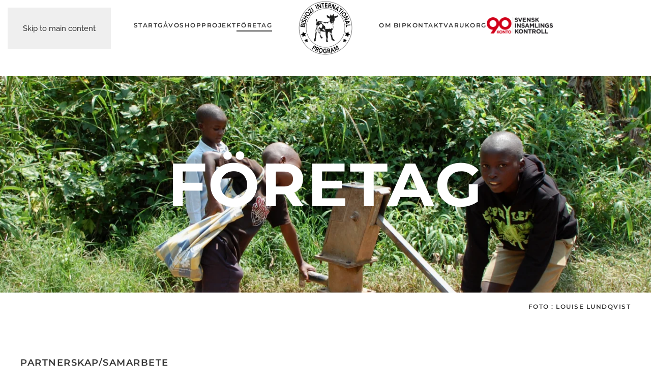

--- FILE ---
content_type: text/html; charset=UTF-8
request_url: https://bishozi.com/partnerskap-samarbete/
body_size: 70701
content:
<!DOCTYPE html>
<html lang="sv-SE">
    <head>
        <meta charset="UTF-8">
        <meta name="viewport" content="width=device-width, initial-scale=1">
        <link rel="icon" href="/wp-content/uploads/2022/09/bip-favicon.png" sizes="any">
                <link rel="apple-touch-icon" href="/wp-content/uploads/2022/09/bip-touch-icon.png">
                <title>Partnerskap/Samarbete &#8211; BIP, Bishozi International Program</title>
<meta name='robots' content='max-image-preview:large' />
<link rel="alternate" type="application/rss+xml" title="BIP, Bishozi International Program &raquo; Webbflöde" href="https://bishozi.com/feed/" />
<link rel="alternate" type="application/rss+xml" title="BIP, Bishozi International Program &raquo; Kommentarsflöde" href="https://bishozi.com/comments/feed/" />
<script>
window._wpemojiSettings = {"baseUrl":"https:\/\/s.w.org\/images\/core\/emoji\/16.0.1\/72x72\/","ext":".png","svgUrl":"https:\/\/s.w.org\/images\/core\/emoji\/16.0.1\/svg\/","svgExt":".svg","source":{"concatemoji":"https:\/\/bishozi.com\/wp-includes\/js\/wp-emoji-release.min.js?ver=6.8.3"}};
/*! This file is auto-generated */
!function(s,n){var o,i,e;function c(e){try{var t={supportTests:e,timestamp:(new Date).valueOf()};sessionStorage.setItem(o,JSON.stringify(t))}catch(e){}}function p(e,t,n){e.clearRect(0,0,e.canvas.width,e.canvas.height),e.fillText(t,0,0);var t=new Uint32Array(e.getImageData(0,0,e.canvas.width,e.canvas.height).data),a=(e.clearRect(0,0,e.canvas.width,e.canvas.height),e.fillText(n,0,0),new Uint32Array(e.getImageData(0,0,e.canvas.width,e.canvas.height).data));return t.every(function(e,t){return e===a[t]})}function u(e,t){e.clearRect(0,0,e.canvas.width,e.canvas.height),e.fillText(t,0,0);for(var n=e.getImageData(16,16,1,1),a=0;a<n.data.length;a++)if(0!==n.data[a])return!1;return!0}function f(e,t,n,a){switch(t){case"flag":return n(e,"\ud83c\udff3\ufe0f\u200d\u26a7\ufe0f","\ud83c\udff3\ufe0f\u200b\u26a7\ufe0f")?!1:!n(e,"\ud83c\udde8\ud83c\uddf6","\ud83c\udde8\u200b\ud83c\uddf6")&&!n(e,"\ud83c\udff4\udb40\udc67\udb40\udc62\udb40\udc65\udb40\udc6e\udb40\udc67\udb40\udc7f","\ud83c\udff4\u200b\udb40\udc67\u200b\udb40\udc62\u200b\udb40\udc65\u200b\udb40\udc6e\u200b\udb40\udc67\u200b\udb40\udc7f");case"emoji":return!a(e,"\ud83e\udedf")}return!1}function g(e,t,n,a){var r="undefined"!=typeof WorkerGlobalScope&&self instanceof WorkerGlobalScope?new OffscreenCanvas(300,150):s.createElement("canvas"),o=r.getContext("2d",{willReadFrequently:!0}),i=(o.textBaseline="top",o.font="600 32px Arial",{});return e.forEach(function(e){i[e]=t(o,e,n,a)}),i}function t(e){var t=s.createElement("script");t.src=e,t.defer=!0,s.head.appendChild(t)}"undefined"!=typeof Promise&&(o="wpEmojiSettingsSupports",i=["flag","emoji"],n.supports={everything:!0,everythingExceptFlag:!0},e=new Promise(function(e){s.addEventListener("DOMContentLoaded",e,{once:!0})}),new Promise(function(t){var n=function(){try{var e=JSON.parse(sessionStorage.getItem(o));if("object"==typeof e&&"number"==typeof e.timestamp&&(new Date).valueOf()<e.timestamp+604800&&"object"==typeof e.supportTests)return e.supportTests}catch(e){}return null}();if(!n){if("undefined"!=typeof Worker&&"undefined"!=typeof OffscreenCanvas&&"undefined"!=typeof URL&&URL.createObjectURL&&"undefined"!=typeof Blob)try{var e="postMessage("+g.toString()+"("+[JSON.stringify(i),f.toString(),p.toString(),u.toString()].join(",")+"));",a=new Blob([e],{type:"text/javascript"}),r=new Worker(URL.createObjectURL(a),{name:"wpTestEmojiSupports"});return void(r.onmessage=function(e){c(n=e.data),r.terminate(),t(n)})}catch(e){}c(n=g(i,f,p,u))}t(n)}).then(function(e){for(var t in e)n.supports[t]=e[t],n.supports.everything=n.supports.everything&&n.supports[t],"flag"!==t&&(n.supports.everythingExceptFlag=n.supports.everythingExceptFlag&&n.supports[t]);n.supports.everythingExceptFlag=n.supports.everythingExceptFlag&&!n.supports.flag,n.DOMReady=!1,n.readyCallback=function(){n.DOMReady=!0}}).then(function(){return e}).then(function(){var e;n.supports.everything||(n.readyCallback(),(e=n.source||{}).concatemoji?t(e.concatemoji):e.wpemoji&&e.twemoji&&(t(e.twemoji),t(e.wpemoji)))}))}((window,document),window._wpemojiSettings);
</script>
<link rel='stylesheet' id='berocket_mm_quantity_style-css' href='https://bishozi.com/wp-content/plugins/minmax-quantity-for-woocommerce/css/shop.css?ver=1.3.8.3' media='all' />
<style id='wp-emoji-styles-inline-css'>

	img.wp-smiley, img.emoji {
		display: inline !important;
		border: none !important;
		box-shadow: none !important;
		height: 1em !important;
		width: 1em !important;
		margin: 0 0.07em !important;
		vertical-align: -0.1em !important;
		background: none !important;
		padding: 0 !important;
	}
</style>
<link rel='stylesheet' id='wp-block-library-css' href='https://bishozi.com/wp-includes/css/dist/block-library/style.min.css?ver=6.8.3' media='all' />
<style id='classic-theme-styles-inline-css'>
/*! This file is auto-generated */
.wp-block-button__link{color:#fff;background-color:#32373c;border-radius:9999px;box-shadow:none;text-decoration:none;padding:calc(.667em + 2px) calc(1.333em + 2px);font-size:1.125em}.wp-block-file__button{background:#32373c;color:#fff;text-decoration:none}
</style>
<style id='global-styles-inline-css'>
:root{--wp--preset--aspect-ratio--square: 1;--wp--preset--aspect-ratio--4-3: 4/3;--wp--preset--aspect-ratio--3-4: 3/4;--wp--preset--aspect-ratio--3-2: 3/2;--wp--preset--aspect-ratio--2-3: 2/3;--wp--preset--aspect-ratio--16-9: 16/9;--wp--preset--aspect-ratio--9-16: 9/16;--wp--preset--color--black: #000000;--wp--preset--color--cyan-bluish-gray: #abb8c3;--wp--preset--color--white: #ffffff;--wp--preset--color--pale-pink: #f78da7;--wp--preset--color--vivid-red: #cf2e2e;--wp--preset--color--luminous-vivid-orange: #ff6900;--wp--preset--color--luminous-vivid-amber: #fcb900;--wp--preset--color--light-green-cyan: #7bdcb5;--wp--preset--color--vivid-green-cyan: #00d084;--wp--preset--color--pale-cyan-blue: #8ed1fc;--wp--preset--color--vivid-cyan-blue: #0693e3;--wp--preset--color--vivid-purple: #9b51e0;--wp--preset--gradient--vivid-cyan-blue-to-vivid-purple: linear-gradient(135deg,rgba(6,147,227,1) 0%,rgb(155,81,224) 100%);--wp--preset--gradient--light-green-cyan-to-vivid-green-cyan: linear-gradient(135deg,rgb(122,220,180) 0%,rgb(0,208,130) 100%);--wp--preset--gradient--luminous-vivid-amber-to-luminous-vivid-orange: linear-gradient(135deg,rgba(252,185,0,1) 0%,rgba(255,105,0,1) 100%);--wp--preset--gradient--luminous-vivid-orange-to-vivid-red: linear-gradient(135deg,rgba(255,105,0,1) 0%,rgb(207,46,46) 100%);--wp--preset--gradient--very-light-gray-to-cyan-bluish-gray: linear-gradient(135deg,rgb(238,238,238) 0%,rgb(169,184,195) 100%);--wp--preset--gradient--cool-to-warm-spectrum: linear-gradient(135deg,rgb(74,234,220) 0%,rgb(151,120,209) 20%,rgb(207,42,186) 40%,rgb(238,44,130) 60%,rgb(251,105,98) 80%,rgb(254,248,76) 100%);--wp--preset--gradient--blush-light-purple: linear-gradient(135deg,rgb(255,206,236) 0%,rgb(152,150,240) 100%);--wp--preset--gradient--blush-bordeaux: linear-gradient(135deg,rgb(254,205,165) 0%,rgb(254,45,45) 50%,rgb(107,0,62) 100%);--wp--preset--gradient--luminous-dusk: linear-gradient(135deg,rgb(255,203,112) 0%,rgb(199,81,192) 50%,rgb(65,88,208) 100%);--wp--preset--gradient--pale-ocean: linear-gradient(135deg,rgb(255,245,203) 0%,rgb(182,227,212) 50%,rgb(51,167,181) 100%);--wp--preset--gradient--electric-grass: linear-gradient(135deg,rgb(202,248,128) 0%,rgb(113,206,126) 100%);--wp--preset--gradient--midnight: linear-gradient(135deg,rgb(2,3,129) 0%,rgb(40,116,252) 100%);--wp--preset--font-size--small: 13px;--wp--preset--font-size--medium: 20px;--wp--preset--font-size--large: 36px;--wp--preset--font-size--x-large: 42px;--wp--preset--spacing--20: 0.44rem;--wp--preset--spacing--30: 0.67rem;--wp--preset--spacing--40: 1rem;--wp--preset--spacing--50: 1.5rem;--wp--preset--spacing--60: 2.25rem;--wp--preset--spacing--70: 3.38rem;--wp--preset--spacing--80: 5.06rem;--wp--preset--shadow--natural: 6px 6px 9px rgba(0, 0, 0, 0.2);--wp--preset--shadow--deep: 12px 12px 50px rgba(0, 0, 0, 0.4);--wp--preset--shadow--sharp: 6px 6px 0px rgba(0, 0, 0, 0.2);--wp--preset--shadow--outlined: 6px 6px 0px -3px rgba(255, 255, 255, 1), 6px 6px rgba(0, 0, 0, 1);--wp--preset--shadow--crisp: 6px 6px 0px rgba(0, 0, 0, 1);}:where(.is-layout-flex){gap: 0.5em;}:where(.is-layout-grid){gap: 0.5em;}body .is-layout-flex{display: flex;}.is-layout-flex{flex-wrap: wrap;align-items: center;}.is-layout-flex > :is(*, div){margin: 0;}body .is-layout-grid{display: grid;}.is-layout-grid > :is(*, div){margin: 0;}:where(.wp-block-columns.is-layout-flex){gap: 2em;}:where(.wp-block-columns.is-layout-grid){gap: 2em;}:where(.wp-block-post-template.is-layout-flex){gap: 1.25em;}:where(.wp-block-post-template.is-layout-grid){gap: 1.25em;}.has-black-color{color: var(--wp--preset--color--black) !important;}.has-cyan-bluish-gray-color{color: var(--wp--preset--color--cyan-bluish-gray) !important;}.has-white-color{color: var(--wp--preset--color--white) !important;}.has-pale-pink-color{color: var(--wp--preset--color--pale-pink) !important;}.has-vivid-red-color{color: var(--wp--preset--color--vivid-red) !important;}.has-luminous-vivid-orange-color{color: var(--wp--preset--color--luminous-vivid-orange) !important;}.has-luminous-vivid-amber-color{color: var(--wp--preset--color--luminous-vivid-amber) !important;}.has-light-green-cyan-color{color: var(--wp--preset--color--light-green-cyan) !important;}.has-vivid-green-cyan-color{color: var(--wp--preset--color--vivid-green-cyan) !important;}.has-pale-cyan-blue-color{color: var(--wp--preset--color--pale-cyan-blue) !important;}.has-vivid-cyan-blue-color{color: var(--wp--preset--color--vivid-cyan-blue) !important;}.has-vivid-purple-color{color: var(--wp--preset--color--vivid-purple) !important;}.has-black-background-color{background-color: var(--wp--preset--color--black) !important;}.has-cyan-bluish-gray-background-color{background-color: var(--wp--preset--color--cyan-bluish-gray) !important;}.has-white-background-color{background-color: var(--wp--preset--color--white) !important;}.has-pale-pink-background-color{background-color: var(--wp--preset--color--pale-pink) !important;}.has-vivid-red-background-color{background-color: var(--wp--preset--color--vivid-red) !important;}.has-luminous-vivid-orange-background-color{background-color: var(--wp--preset--color--luminous-vivid-orange) !important;}.has-luminous-vivid-amber-background-color{background-color: var(--wp--preset--color--luminous-vivid-amber) !important;}.has-light-green-cyan-background-color{background-color: var(--wp--preset--color--light-green-cyan) !important;}.has-vivid-green-cyan-background-color{background-color: var(--wp--preset--color--vivid-green-cyan) !important;}.has-pale-cyan-blue-background-color{background-color: var(--wp--preset--color--pale-cyan-blue) !important;}.has-vivid-cyan-blue-background-color{background-color: var(--wp--preset--color--vivid-cyan-blue) !important;}.has-vivid-purple-background-color{background-color: var(--wp--preset--color--vivid-purple) !important;}.has-black-border-color{border-color: var(--wp--preset--color--black) !important;}.has-cyan-bluish-gray-border-color{border-color: var(--wp--preset--color--cyan-bluish-gray) !important;}.has-white-border-color{border-color: var(--wp--preset--color--white) !important;}.has-pale-pink-border-color{border-color: var(--wp--preset--color--pale-pink) !important;}.has-vivid-red-border-color{border-color: var(--wp--preset--color--vivid-red) !important;}.has-luminous-vivid-orange-border-color{border-color: var(--wp--preset--color--luminous-vivid-orange) !important;}.has-luminous-vivid-amber-border-color{border-color: var(--wp--preset--color--luminous-vivid-amber) !important;}.has-light-green-cyan-border-color{border-color: var(--wp--preset--color--light-green-cyan) !important;}.has-vivid-green-cyan-border-color{border-color: var(--wp--preset--color--vivid-green-cyan) !important;}.has-pale-cyan-blue-border-color{border-color: var(--wp--preset--color--pale-cyan-blue) !important;}.has-vivid-cyan-blue-border-color{border-color: var(--wp--preset--color--vivid-cyan-blue) !important;}.has-vivid-purple-border-color{border-color: var(--wp--preset--color--vivid-purple) !important;}.has-vivid-cyan-blue-to-vivid-purple-gradient-background{background: var(--wp--preset--gradient--vivid-cyan-blue-to-vivid-purple) !important;}.has-light-green-cyan-to-vivid-green-cyan-gradient-background{background: var(--wp--preset--gradient--light-green-cyan-to-vivid-green-cyan) !important;}.has-luminous-vivid-amber-to-luminous-vivid-orange-gradient-background{background: var(--wp--preset--gradient--luminous-vivid-amber-to-luminous-vivid-orange) !important;}.has-luminous-vivid-orange-to-vivid-red-gradient-background{background: var(--wp--preset--gradient--luminous-vivid-orange-to-vivid-red) !important;}.has-very-light-gray-to-cyan-bluish-gray-gradient-background{background: var(--wp--preset--gradient--very-light-gray-to-cyan-bluish-gray) !important;}.has-cool-to-warm-spectrum-gradient-background{background: var(--wp--preset--gradient--cool-to-warm-spectrum) !important;}.has-blush-light-purple-gradient-background{background: var(--wp--preset--gradient--blush-light-purple) !important;}.has-blush-bordeaux-gradient-background{background: var(--wp--preset--gradient--blush-bordeaux) !important;}.has-luminous-dusk-gradient-background{background: var(--wp--preset--gradient--luminous-dusk) !important;}.has-pale-ocean-gradient-background{background: var(--wp--preset--gradient--pale-ocean) !important;}.has-electric-grass-gradient-background{background: var(--wp--preset--gradient--electric-grass) !important;}.has-midnight-gradient-background{background: var(--wp--preset--gradient--midnight) !important;}.has-small-font-size{font-size: var(--wp--preset--font-size--small) !important;}.has-medium-font-size{font-size: var(--wp--preset--font-size--medium) !important;}.has-large-font-size{font-size: var(--wp--preset--font-size--large) !important;}.has-x-large-font-size{font-size: var(--wp--preset--font-size--x-large) !important;}
:where(.wp-block-post-template.is-layout-flex){gap: 1.25em;}:where(.wp-block-post-template.is-layout-grid){gap: 1.25em;}
:where(.wp-block-columns.is-layout-flex){gap: 2em;}:where(.wp-block-columns.is-layout-grid){gap: 2em;}
:root :where(.wp-block-pullquote){font-size: 1.5em;line-height: 1.6;}
</style>
<style id='woocommerce-inline-inline-css'>
.woocommerce form .form-row .required { visibility: visible; }
</style>
<link rel='stylesheet' id='brands-styles-css' href='https://bishozi.com/wp-content/plugins/woocommerce/assets/css/brands.css?ver=10.3.5' media='all' />
<link rel='stylesheet' id='wcmmq-front-style-css' href='https://bishozi.com/wp-content/plugins/woo-min-max-quantity-step-control-single/assets/css/wcmmq-front.css?ver=1.0.0' media='all' />
<link href="https://bishozi.com/wp-content/themes/yootheme/css/theme.1.css?ver=1760613284" rel="stylesheet">
<script src="https://bishozi.com/wp-includes/js/jquery/jquery.min.js?ver=3.7.1" id="jquery-core-js"></script>
<script src="https://bishozi.com/wp-includes/js/jquery/jquery-migrate.min.js?ver=3.4.1" id="jquery-migrate-js"></script>
<script src="https://bishozi.com/wp-content/plugins/minmax-quantity-for-woocommerce/js/frontend.js?ver=6.8.3" id="berocket-front-cart-js-js"></script>
<script src="https://bishozi.com/wp-content/plugins/woocommerce/assets/js/jquery-blockui/jquery.blockUI.min.js?ver=2.7.0-wc.10.3.5" id="wc-jquery-blockui-js" defer data-wp-strategy="defer"></script>
<script id="wc-add-to-cart-js-extra">
var wc_add_to_cart_params = {"ajax_url":"\/wp-admin\/admin-ajax.php","wc_ajax_url":"\/?wc-ajax=%%endpoint%%","i18n_view_cart":"Visa varukorg","cart_url":"https:\/\/bishozi.com\/varukorg\/","is_cart":"","cart_redirect_after_add":"no"};
</script>
<script src="https://bishozi.com/wp-content/plugins/woocommerce/assets/js/frontend/add-to-cart.min.js?ver=10.3.5" id="wc-add-to-cart-js" defer data-wp-strategy="defer"></script>
<script src="https://bishozi.com/wp-content/plugins/woocommerce/assets/js/js-cookie/js.cookie.min.js?ver=2.1.4-wc.10.3.5" id="wc-js-cookie-js" defer data-wp-strategy="defer"></script>
<script id="woocommerce-js-extra">
var woocommerce_params = {"ajax_url":"\/wp-admin\/admin-ajax.php","wc_ajax_url":"\/?wc-ajax=%%endpoint%%","i18n_password_show":"Visa l\u00f6senord","i18n_password_hide":"D\u00f6lj l\u00f6senord"};
</script>
<script src="https://bishozi.com/wp-content/plugins/woocommerce/assets/js/frontend/woocommerce.min.js?ver=10.3.5" id="woocommerce-js" defer data-wp-strategy="defer"></script>
<link rel="https://api.w.org/" href="https://bishozi.com/wp-json/" /><link rel="alternate" title="JSON" type="application/json" href="https://bishozi.com/wp-json/wp/v2/pages/2661" /><link rel="EditURI" type="application/rsd+xml" title="RSD" href="https://bishozi.com/xmlrpc.php?rsd" />
<meta name="generator" content="WordPress 6.8.3" />
<meta name="generator" content="WooCommerce 10.3.5" />
<link rel="canonical" href="https://bishozi.com/partnerskap-samarbete/" />
<link rel='shortlink' href='https://bishozi.com/?p=2661' />
<link rel="alternate" title="oEmbed (JSON)" type="application/json+oembed" href="https://bishozi.com/wp-json/oembed/1.0/embed?url=https%3A%2F%2Fbishozi.com%2Fpartnerskap-samarbete%2F" />
<link rel="alternate" title="oEmbed (XML)" type="text/xml+oembed" href="https://bishozi.com/wp-json/oembed/1.0/embed?url=https%3A%2F%2Fbishozi.com%2Fpartnerskap-samarbete%2F&#038;format=xml" />
<style></style><style type="text/css">
span.wcmmq_prefix {
    float: left;
    padding: 10px;
    margin: 0;
}
</style>
	<noscript><style>.woocommerce-product-gallery{ opacity: 1 !important; }</style></noscript>
	<script src="https://bishozi.com/wp-content/themes/yootheme/packages/theme-cookie/app/cookie.min.js?ver=4.5.31" defer></script>
<script src="https://bishozi.com/wp-content/themes/yootheme/vendor/assets/uikit/dist/js/uikit.min.js?ver=4.5.31"></script>
<script src="https://bishozi.com/wp-content/themes/yootheme/vendor/assets/uikit/dist/js/uikit-icons-balou.min.js?ver=4.5.31"></script>
<script src="https://bishozi.com/wp-content/themes/yootheme/js/theme.js?ver=4.5.31"></script>
<script>window.yootheme ||= {}; var $theme = yootheme.theme = {"cookie":{"mode":"notification","template":"<div class=\"tm-cookie-banner uk-section uk-section-xsmall uk-section-muted uk-position-bottom uk-position-fixed\">\n        <div class=\"uk-container uk-container-expand uk-text-center\">\n\n            Vi anv\u00e4nder cookies f\u00f6r att funktioner s\u00e5som inloggning, varukorg, etc ska fungera. Genom att forts\u00e4tta anv\u00e4nda denna webbplats, godk\u00e4nner du detta.\n                            <button type=\"button\" class=\"js-accept uk-button uk-button-default uk-margin-small-left\" data-uk-toggle=\"target: !.uk-section; animation: true\">Ok<\/button>\n            \n            \n        <\/div>\n    <\/div>","position":"bottom"},"i18n":{"close":{"label":"St\u00e4ng","0":"yootheme"},"totop":{"label":"Back to top","0":"yootheme"},"marker":{"label":"Open","0":"yootheme"},"navbarToggleIcon":{"label":"\u00d6ppna meny","0":"yootheme"},"paginationPrevious":{"label":"F\u00f6reg\u00e5ende sida","0":"yootheme"},"paginationNext":{"label":"N\u00e4sta sida","0":"yootheme"},"searchIcon":{"toggle":"Open Search","submit":"Submit Search"},"slider":{"next":"Next slide","previous":"Previous slide","slideX":"Slide %s","slideLabel":"%s of %s"},"slideshow":{"next":"Next slide","previous":"Previous slide","slideX":"Slide %s","slideLabel":"%s of %s"},"lightboxPanel":{"next":"Next slide","previous":"Previous slide","slideLabel":"%s of %s","close":"Close"}}};</script>
    </head>
    <body class="wp-singular page-template-default page page-id-2661 wp-theme-yootheme  theme-yootheme woocommerce-no-js">

        
        <div class="uk-hidden-visually uk-notification uk-notification-top-left uk-width-auto">
            <div class="uk-notification-message">
                <a href="#tm-main" class="uk-link-reset">Skip to main content</a>
            </div>
        </div>

        
        
        <div class="tm-page">

                        


<header class="tm-header-mobile uk-hidden@m">


        <div uk-sticky cls-active="uk-navbar-sticky" sel-target=".uk-navbar-container">
    
        <div class="uk-navbar-container">

            <div class="uk-container uk-container-expand">
                <nav class="uk-navbar" uk-navbar="{&quot;align&quot;:&quot;left&quot;,&quot;container&quot;:&quot;.tm-header-mobile &gt; [uk-sticky]&quot;,&quot;boundary&quot;:&quot;.tm-header-mobile .uk-navbar-container&quot;}">

                                        <div class="uk-navbar-left ">

                        
                                                    <a uk-toggle href="#tm-dialog-mobile" class="uk-navbar-toggle">

        
        <div uk-navbar-toggle-icon></div>

        
    </a>                        
                        
                    </div>
                    
                                        <div class="uk-navbar-center">

                                                    <a href="https://bishozi.com/" aria-label="Back to home" class="uk-logo uk-navbar-item">
    <picture>
<source type="image/webp" srcset="/wp-content/themes/yootheme/cache/17/logo-bip-box-17c8e458.webp 110w, /wp-content/themes/yootheme/cache/48/logo-bip-box-48275f6c.webp 210w" sizes="(min-width: 110px) 110px">
<img alt="BIP" loading="eager" src="/wp-content/themes/yootheme/cache/c6/logo-bip-box-c633d0f8.png" width="110" height="110">
</picture></a>                        
                        
                    </div>
                    
                    
                </nav>
            </div>

        </div>

        </div>
    



    
        <div id="tm-dialog-mobile" class="uk-modal uk-modal-full" uk-modal>
        <div class="uk-modal-dialog uk-flex">

                        <button class="uk-modal-close-full uk-close-large" type="button" uk-close uk-toggle="cls: uk-modal-close-full uk-close-large uk-modal-close-default; mode: media; media: @s"></button>
            
            <div class="uk-modal-body uk-padding-large uk-margin-auto uk-flex uk-flex-column uk-box-sizing-content uk-width-auto@s" uk-height-viewport uk-toggle="{&quot;cls&quot;:&quot;uk-padding-large&quot;,&quot;mode&quot;:&quot;media&quot;,&quot;media&quot;:&quot;@s&quot;}">

                                <div class="uk-margin-auto-bottom">
                    
<div class="uk-panel widget widget_nav_menu" id="nav_menu-3">

    
    
<ul class="uk-nav uk-nav-default">
    
	<li class="menu-item menu-item-type-post_type menu-item-object-page"><a href="https://bishozi.com/gavoshop/">Gåvoshop</a></li>
	<li class="menu-item menu-item-type-post_type menu-item-object-page"><a href="https://bishozi.com/projekt/">Projekt</a></li>
	<li class="menu-item menu-item-type-post_type menu-item-object-page current-menu-ancestor current-menu-parent current_page_parent current_page_ancestor menu-item-has-children uk-active uk-parent"><a href="https://bishozi.com/foretag/">Företag</a>
	<ul class="uk-nav-sub">

		<li class="menu-item menu-item-type-post_type menu-item-object-page current-menu-item page_item page-item-2661 current_page_item uk-active"><a href="https://bishozi.com/partnerskap-samarbete/">Partnerskap/Samarbete</a></li>
		<li class="menu-item menu-item-type-post_type menu-item-object-page"><a href="https://bishozi.com/ge-en-foretagsgava/">Ge en företagsgåva</a></li></ul></li>
	<li class="menu-item menu-item-type-post_type menu-item-object-page menu-item-has-children uk-parent"><a href="https://bishozi.com/om-bip/">Om bip</a>
	<ul class="uk-nav-sub">

		<li class="menu-item menu-item-type-post_type menu-item-object-page"><a href="https://bishozi.com/var-historia/">Vår historia</a></li>
		<li class="menu-item menu-item-type-post_type menu-item-object-page"><a href="https://bishozi.com/har-finns-vi/">Här finns vi</a></li>
		<li class="menu-item menu-item-type-post_type menu-item-object-page"><a href="https://bishozi.com/kontakt/">Kontakt</a></li>
		<li class="menu-item menu-item-type-post_type menu-item-object-page"><a href="https://bishozi.com/med-stod-fran/">Med stöd från</a></li>
		<li class="menu-item menu-item-type-post_type menu-item-object-page"><a href="https://bishozi.com/information-fran-styrelsen/">Dokument</a></li>
		<li class="menu-item menu-item-type-post_type menu-item-object-page menu-item-privacy-policy"><a href="https://bishozi.com/integritetspolicy/">Integritetspolicy</a></li></ul></li>
	<li class="menu-item menu-item-type-post_type menu-item-object-page"><a href="https://bishozi.com/kontakt/">Kontakt</a></li>
	<li class="menu-item menu-item-type-post_type menu-item-object-page"><a href="https://bishozi.com/mitt-konto/">Mitt konto</a></li>
	<li class="menu-item menu-item-type-post_type menu-item-object-page"><a href="https://bishozi.com/varukorg/">Varukorg <span data-cart-parenthesis></span></a></li></ul>

</div>
                </div>
                
                
            </div>

        </div>
    </div>
    
    

</header>




<header class="tm-header uk-visible@m">




    
    
                <div uk-sticky media="@m" cls-active="uk-navbar-sticky" sel-target=".uk-navbar-container">
        
            <div class="uk-navbar-container">

                <div class="uk-container uk-container-expand">
                    <nav class="uk-navbar" uk-navbar="{&quot;align&quot;:&quot;left&quot;,&quot;container&quot;:&quot;.tm-header &gt; [uk-sticky]&quot;,&quot;boundary&quot;:&quot;.tm-header .uk-navbar-container&quot;}">

                        
                        <div class="uk-navbar-center">

                            
                                                                <div class="uk-navbar-center-left uk-preserve-width">
                                    
<ul class="uk-navbar-nav">
    
	<li class="menu-item menu-item-type-post_type menu-item-object-page menu-item-home"><a href="https://bishozi.com/">Start</a></li>
	<li class="menu-item menu-item-type-post_type menu-item-object-page menu-item-has-children uk-parent"><a href="https://bishozi.com/gavoshop/">Gåvoshop</a>
	<div class="uk-drop uk-navbar-dropdown"><div><ul class="uk-nav uk-navbar-dropdown-nav">

		<li class="menu-item menu-item-type-post_type menu-item-object-product"><a href="https://bishozi.com/produkt/far-till-bishozi-sisters/">Svenska fårbanken och Bishozi sisters</a></li>
		<li class="menu-item menu-item-type-post_type menu-item-object-product"><a href="https://bishozi.com/produkt/get-till-svenska-getbanken-2/">Get till svenska getbanken</a></li>
		<li class="menu-item menu-item-type-post_type menu-item-object-product"><a href="https://bishozi.com/produkt/bock-till-svenska-getbanken/">Avelsbock till Svenska getbanken</a></li>
		<li class="menu-item menu-item-type-post_type menu-item-object-product"><a href="https://bishozi.com/produkt/honor-till-grundskolan/">Hönsprojektet för skolbarn</a></li>
		<li class="menu-item menu-item-type-post_type menu-item-object-product"><a href="https://bishozi.com/produkt/tre-ananasplantor/">Plantor till kvinnornas odlingar</a></li>
		<li class="menu-item menu-item-type-post_type menu-item-object-product"><a href="https://bishozi.com/produkt/afrikansk-ko-till-svenska-kobanken/">Afrikansk ko till Svenska kobanken</a></li>
		<li class="menu-item menu-item-type-post_type menu-item-object-product"><a href="https://bishozi.com/produkt/bikupa-till-biodling/">Bikupa till biodling</a></li>
		<li class="menu-item menu-item-type-post_type menu-item-object-product"><a href="https://bishozi.com/produkt/bidrag-till-brunnsprojektet/">Bidrag till brunnsprojektet</a></li>
		<li class="menu-item menu-item-type-post_type menu-item-object-product"><a href="https://bishozi.com/produkt/tegelstenar/">Tegelstenar till byggprojekt</a></li>
		<li class="menu-item menu-item-type-post_type menu-item-object-product"><a href="https://bishozi.com/produkt/trad-till-tradprojektet/">Träd till trädprojektet</a></li>
		<li class="menu-item menu-item-type-post_type menu-item-object-product"><a href="https://bishozi.com/produkt/afrikanska-smycken/">Afrikanska smycken</a></li>
		<li class="menu-item menu-item-type-post_type menu-item-object-product"><a href="https://bishozi.com/produkt/bli-fadder/">Bli fadder</a></li>
		<li class="menu-item menu-item-type-post_type menu-item-object-product"><a href="https://bishozi.com/produkt/medlemskap/">Medlemskap</a></li>
		<li class="menu-item menu-item-type-post_type menu-item-object-product"><a href="https://bishozi.com/produkt/valfritt-bidrag-till-dar-det-bast-behovs/">Valfritt bidrag till där det bäst behövs</a></li></ul></div></div></li>
	<li class="menu-item menu-item-type-post_type menu-item-object-page menu-item-has-children uk-parent"><a href="https://bishozi.com/projekt/">Projekt</a>
	<div class="uk-drop uk-navbar-dropdown"><div><ul class="uk-nav uk-navbar-dropdown-nav">

		<li class="menu-item menu-item-type-post_type menu-item-object-page"><a href="https://bishozi.com/svenska-kobanken/">Svenska kobanken</a></li>
		<li class="menu-item menu-item-type-post_type menu-item-object-page"><a href="https://bishozi.com/svenska-getbanken/">Svenska getbanken</a></li>
		<li class="menu-item menu-item-type-post_type menu-item-object-page"><a href="https://bishozi.com/tradodling/">Trädodling</a></li>
		<li class="menu-item menu-item-type-post_type menu-item-object-page"><a href="https://bishozi.com/fadderverksamhet/">Fadderverksamhet</a></li>
		<li class="menu-item menu-item-type-post_type menu-item-object-page"><a href="https://bishozi.com/bam-bishozi-art-movement/">BAM, Bishozi Art Movement</a></li>
		<li class="menu-item menu-item-type-post_type menu-item-object-page"><a href="https://bishozi.com/vattenprojektet/">Vattenprojektet</a></li>
		<li class="menu-item menu-item-type-post_type menu-item-object-page"><a href="https://bishozi.com/honsprojektet/">Hönsprojektet</a></li>
		<li class="menu-item menu-item-type-post_type menu-item-object-page"><a href="https://bishozi.com/vuxenutbildning/">Vuxenutbildning</a></li>
		<li class="menu-item menu-item-type-post_type menu-item-object-page"><a href="https://bishozi.com/bishozi-fathers-association/">Bishozi fathers association</a></li>
		<li class="menu-item menu-item-type-post_type menu-item-object-page"><a href="https://bishozi.com/bishozi-women-culture-centre/">Bishozi culture centre</a></li>
		<li class="menu-item menu-item-type-post_type menu-item-object-page"><a href="https://bishozi.com/matafari-tegelstenstillverkning/">Matafari tegelstenstillverkning</a></li>
		<li class="menu-item menu-item-type-post_type menu-item-object-page"><a href="https://bishozi.com/plantodlingsprojektet/">Plantodlingsprojektet</a></li>
		<li class="menu-item menu-item-type-post_type menu-item-object-page"><a href="https://bishozi.com/bishozi-primary-school/">Bishozi primary school</a></li>
		<li class="menu-item menu-item-type-post_type menu-item-object-page"><a href="https://bishozi.com/bishozi-sisters/">Bishozi sisters</a></li></ul></div></div></li>
	<li class="menu-item menu-item-type-post_type menu-item-object-page current-menu-ancestor current-menu-parent current_page_parent current_page_ancestor menu-item-has-children uk-active uk-parent"><a href="https://bishozi.com/foretag/">Företag</a>
	<div class="uk-drop uk-navbar-dropdown"><div><ul class="uk-nav uk-navbar-dropdown-nav">

		<li class="menu-item menu-item-type-post_type menu-item-object-page current-menu-item page_item page-item-2661 current_page_item uk-active"><a href="https://bishozi.com/partnerskap-samarbete/">Partnerskap/Samarbete</a></li>
		<li class="menu-item menu-item-type-post_type menu-item-object-page"><a href="https://bishozi.com/ge-en-foretagsgava/">Ge en företagsgåva</a></li></ul></div></div></li></ul>
                                </div>
                                
                                <a href="https://bishozi.com/" aria-label="Back to home" class="uk-logo uk-navbar-item">
    <picture>
<source type="image/webp" srcset="/wp-content/themes/yootheme/cache/17/logo-bip-box-17c8e458.webp 110w, /wp-content/themes/yootheme/cache/48/logo-bip-box-48275f6c.webp 210w" sizes="(min-width: 110px) 110px">
<img alt="BIP" loading="eager" src="/wp-content/themes/yootheme/cache/c6/logo-bip-box-c633d0f8.png" width="110" height="110">
</picture></a>
                                                                <div class="uk-navbar-center-right uk-preserve-width">
                                    
<ul class="uk-navbar-nav">
    
	<li class="menu-item menu-item-type-post_type menu-item-object-page menu-item-has-children uk-parent"><a href="https://bishozi.com/om-bip/">Om BIP</a>
	<div class="uk-drop uk-navbar-dropdown"><div><ul class="uk-nav uk-navbar-dropdown-nav">

		<li class="menu-item menu-item-type-post_type menu-item-object-page"><a href="https://bishozi.com/om-bip/">Om bishozi international program</a></li>
		<li class="menu-item menu-item-type-post_type menu-item-object-page"><a href="https://bishozi.com/var-historia/">Vår historia</a></li>
		<li class="menu-item menu-item-type-post_type menu-item-object-page"><a href="https://bishozi.com/har-finns-vi/">Här finns vi</a></li>
		<li class="menu-item menu-item-type-post_type menu-item-object-page"><a href="https://bishozi.com/med-stod-fran/">Med stöd från</a></li>
		<li class="menu-item menu-item-type-post_type menu-item-object-page"><a href="https://bishozi.com/information-fran-styrelsen/">Dokument</a></li>
		<li class="menu-item menu-item-type-post_type menu-item-object-page menu-item-privacy-policy"><a href="https://bishozi.com/integritetspolicy/">Integritetspolicy</a></li></ul></div></div></li>
	<li class="menu-item menu-item-type-post_type menu-item-object-page"><a href="https://bishozi.com/kontakt/">Kontakt</a></li>
	<li class="menu-item menu-item-type-post_type menu-item-object-page"><a href="https://bishozi.com/varukorg/">Varukorg <span data-cart-parenthesis></span></a></li></ul>

<div class="uk-navbar-item widget widget_media_image" id="media_image-3">

    
    <a href="https://www.insamlingskontroll.se/for-givare/vad-ar-90-konto/"><img width="130" height="32" src="https://bishozi.com/wp-content/uploads/2022/08/90_Konto_Logo_RGB-1-300x74.png" class="image wp-image-2825  attachment-130x32 size-130x32" alt="" style="max-width: 100%; height: auto;" decoding="async" srcset="https://bishozi.com/wp-content/uploads/2022/08/90_Konto_Logo_RGB-1-300x74.png 300w, https://bishozi.com/wp-content/uploads/2022/08/90_Konto_Logo_RGB-1.png 405w" sizes="(max-width: 130px) 100vw, 130px" /></a>
</div>
                                </div>
                                
                            
                        </div>

                        
                    </nav>
                </div>

            </div>

                </div>
        
    
        <div class="tm-headerbar-default tm-headerbar tm-headerbar-bottom">
        <div class="uk-container uk-container-expand">
            <div class="uk-flex uk-flex-center"></div>        </div>
    </div>
    






</header>

            
            
            <main id="tm-main" >

                <!-- Builder #page --><style class="uk-margin-remove-adjacent">#page\#0 > [class*='uk-background-']{min-height: 50vh;}</style>
<div id="page#0" class="uk-section-default" tm-header-transparent-noplaceholder>
        <div data-src="/wp-content/themes/yootheme/cache/c0/bishozi-vattenpump-c0b23df5.jpeg" data-sources="[{&quot;type&quot;:&quot;image\/webp&quot;,&quot;srcset&quot;:&quot;\/wp-content\/themes\/yootheme\/cache\/51\/bishozi-vattenpump-511392cd.webp 768w, \/wp-content\/themes\/yootheme\/cache\/67\/bishozi-vattenpump-671f3ba7.webp 1024w, \/wp-content\/themes\/yootheme\/cache\/ef\/bishozi-vattenpump-ef476f71.webp 1366w, \/wp-content\/themes\/yootheme\/cache\/d0\/bishozi-vattenpump-d01e840d.webp 1600w, https:\/\/bishozi.com\/wp-json\/yootheme\/image?src=%7B%22file%22%3A%22wp-content%2Fuploads%2F2021%2F09%2Fbishozi-vattenpump.jpg%22%2C%22type%22%3A%22webp%2C85%22%2C%22thumbnail%22%3A%221840%2C%2C%22%7D&amp;hash=f43fb0a1 1840w, \/wp-content\/themes\/yootheme\/cache\/8f\/bishozi-vattenpump-8f287128.webp 1920w&quot;,&quot;sizes&quot;:&quot;(max-aspect-ratio: 1840\/1380) 133vh&quot;}]" uk-img class="uk-background-norepeat uk-background-cover uk-background-center-center uk-section uk-padding-remove-vertical uk-flex uk-flex-middle" uk-height-viewport="offset-top: true; offset-bottom: 20;">    
        
        
        
                        <div class="uk-width-1-1">
            
                                <div class="uk-container">                
                    <div class="uk-grid tm-grid-expand uk-child-width-1-1 uk-grid-margin">
<div class="uk-width-1-1">
    
        
            
            
            
                
                    
<h1 class="uk-heading-xlarge uk-text-center">        Företag    </h1>
                
            
        
    
</div></div>
                                </div>                
                        </div>
            
        
        </div>
    
</div>
<div class="uk-section-default uk-section uk-section-xsmall">
    
        
        
        
            
                                <div class="uk-container">                
                    <div class="uk-grid tm-grid-expand uk-child-width-1-1 uk-grid-margin">
<div class="uk-width-1-1">
    
        
            
            
            
                
                    
<h6 class="uk-margin-remove-top uk-text-right">        Foto : Louise Lundqvist    </h6>
                
            
        
    
</div></div>
                                </div>                
            
        
    
</div>
<div class="uk-section-default uk-section">
    
        
        
        
            
                
                    <div class="uk-grid-margin uk-container"><div class="uk-grid tm-grid-expand uk-child-width-1-1">
<div class="uk-width-1-1@m">
    
        
            
            
            
                
                    
<h3 class="uk-h4 uk-text-left@m uk-text-center">        Partnerskap/Samarbete    </h3>
<h3 class="uk-h5 uk-text-left@m uk-text-center">        Tillsammans kan vi göra mer    </h3><div class="uk-panel uk-column-1-2@m uk-column-1-1@s uk-margin"><p>Välkomna att samarbeta med oss i Bishozi International Program, BIP, så att vi kan informera om och stärka engagemang och delaktighet i våra projekt och utvecklingsprogram. Tillsammans kan vi göra större skillnad och få ett mer jämlikt samhälle både här hemma och i Uganda, där vi har våra projekt, och förhoppningsvis i fler länder i framtiden.</p>
<p>Vi har drivit utvecklingsprojekt i många år och vet av erfarenhet att utbildning i kombination med behovsrelaterade inkomstbringande kulturprojekt kan vara vägen ut ur fattigdom för väldigt många människor på landsbygden i Uganda. Men det måste förstås också finnas en stark vilja hos de marginaliserade människor, som ansluter sig till utvecklingsprojekten för att någon förändring skall ske. Det är byborna själva, som måste vilja utvecklas och förändra samhället de lever i. Vi ger dem starten och förutsättningarna för att göra det möjligt.</p>
<p>Vi vet också att vi kan påverka beslutsfattare och andra i samhället mycket mer om vi samarbetar, så våra nu 20 olika föreningar har samlats under en gemensam organisations tak, Bishozi National Organisation, BNO, vår samarbetsorganisation, som verkar på nationell nivå i Uganda. Större påverkansarbete kan nu bli möjligt att genomföras för att få igenom nödvändiga förändringar i byarna.</p>
<p>Vi samarbetar gärna med företag som delar våra demokratiska värderingar och vår önskan om en bättre framtid, på lika villkor, för alla.</p>
<p>Vi kan skräddarsy specifika projekt, efter era önskemål, inom vår utvecklingsverksamhet, tillsammans med er bidragsgivare. När ni samarbetar med oss får ni ett partnerskap med god kommunikation och kontinuerliga uppdateringar, om det som sker i BIP, i synnerhet våra gemensamma projekt, vilket ni, i er tur, kan dela med er av till era medarbetare och, på så vis, skapa en delaktighet och gemensam glädje över att vara med och göra världen bättre.</p>
<p>Vårt utvecklingsprogram som vi startade tillsammans med en liten grupp kvinnor, i byn Bishozi, i januari 2004, har under åren som gått spridits till 20 byar i 6 olika distrikt i sydvästra Uganda. Kvinnorna är fortfarande de mest aktiva deltagarna, men idag är också hela deras familjer involverade i utvecklingsarbetet, vilket även påverkar samhället de lever i.</p>
<p>Tillsammans med våra samarbetspartners och bidragsgivare gör vi detta möjligt.</p>
<p>Vill ni bli vår partner?</p>
<p><a href="https://bishozi.com\/kontact/">Kontakta oss</a> för att skräddarsy ett engagemang som passar just er.</p></div>
                
            
        
    
</div></div></div>
                
            
        
    
</div>
<div class="uk-section-default uk-section">
    
        
        
        
            
                                <div class="uk-container">                
                    <div class="uk-grid tm-grid-expand uk-child-width-1-1 uk-grid-margin">
<div class="uk-width-1-1">
    
        
            
            
            
                
                    
<div class="uk-slider-container uk-margin uk-text-center" uk-slider="sets: 1; autoplay: 1; pauseOnHover: false; autoplayInterval: 5000;">
    <div class="uk-position-relative">
        
            <div class="uk-slider-items uk-grid uk-grid-small">                                <div class="uk-width-1-1 uk-width-1-3@m uk-flex">
<div class="el-item uk-width-1-1 uk-flex uk-flex-column">
        <a class="uk-flex-1 uk-card uk-card-primary uk-card-small uk-card-hover uk-link-toggle" href="/index.php?page_id=1502">    
        
            
                
            
            
                                <div class="uk-card-media-top">

        <picture>
<source type="image/webp" srcset="/wp-content/themes/yootheme/cache/a6/getbanken-a68cc4de.webp 300w, /wp-content/themes/yootheme/cache/de/getbanken-de977d25.webp 600w" sizes="(min-width: 300px) 300px">
<img decoding="async" src="/wp-content/themes/yootheme/cache/7f/getbanken-7fa2c2f6.jpeg" width="300" height="200" alt loading="lazy" class="el-image uk-inverse-dark">
</picture>    
    
</div>                
                                <div class="uk-card-body uk-margin-remove-first-child">                
                    

                <div class="el-meta uk-h6 uk-text-muted uk-margin-small-top uk-margin-remove-bottom">Foto : Annette Rosati</div>        
                <h1 class="el-title uk-h5 uk-margin-small-top uk-margin-remove-bottom">                        Svenska getbanken                    </h1>        
        
    
        
        
        
        
                <div class="uk-margin-top"><div class="el-link uk-button uk-button-secondary">Läs mer</div></div>        

                                </div>                
                
            
        
        </a>    
</div></div>                                <div class="uk-width-1-1 uk-width-1-3@m uk-flex">
<div class="el-item uk-width-1-1 uk-flex uk-flex-column">
        <a class="uk-flex-1 uk-card uk-card-primary uk-card-small uk-card-hover uk-link-toggle" href="/index.php?page_id=1513">    
        
            
                
            
            
                                <div class="uk-card-media-top">

        <picture>
<source type="image/webp" srcset="/wp-content/themes/yootheme/cache/fd/styrelseordforande-scaled-fd079806.webp 300w, /wp-content/themes/yootheme/cache/85/styrelseordforande-scaled-851c21fd.webp 600w" sizes="(min-width: 300px) 300px">
<img decoding="async" src="/wp-content/themes/yootheme/cache/1b/styrelseordforande-scaled-1b4481c9.jpeg" width="300" height="200" alt loading="lazy" class="el-image uk-inverse-dark">
</picture>    
    
</div>                
                                <div class="uk-card-body uk-margin-remove-first-child">                
                    

                <div class="el-meta uk-h6 uk-text-muted uk-margin-small-top uk-margin-remove-bottom">Foto : Nicholus Twesigye</div>        
                <h1 class="el-title uk-h5 uk-margin-small-top uk-margin-remove-bottom">                        VUXENUTBILDNING I BISHOZIPROJEKTEN                    </h1>        
        
    
        
        
        
        
                <div class="uk-margin-top"><div class="el-link uk-button uk-button-secondary">Läs mer</div></div>        

                                </div>                
                
            
        
        </a>    
</div></div>                                <div class="uk-width-1-1 uk-width-1-3@m uk-flex">
<div class="el-item uk-width-1-1 uk-flex uk-flex-column">
        <a class="uk-flex-1 uk-card uk-card-primary uk-card-small uk-card-hover uk-link-toggle" href="/bam-bishozi-art-movement/">    
        
            
                
            
            
                                <div class="uk-card-media-top">

        <picture>
<source type="image/webp" srcset="/wp-content/themes/yootheme/cache/cc/bishozi-cykel-cc4275a0.webp 300w, /wp-content/themes/yootheme/cache/b4/bishozi-cykel-b459cc5b.webp 600w" sizes="(min-width: 300px) 300px">
<img decoding="async" src="/wp-content/themes/yootheme/cache/54/bishozi-cykel-543d884e.jpeg" width="300" height="200" alt loading="lazy" class="el-image uk-inverse-dark">
</picture>    
    
</div>                
                                <div class="uk-card-body uk-margin-remove-first-child">                
                    

                <div class="el-meta uk-h6 uk-text-muted uk-margin-small-top uk-margin-remove-bottom">Foto : Annette Rosati</div>        
                <h1 class="el-title uk-h5 uk-margin-small-top uk-margin-remove-bottom">                        BAM, Bishozi Art Movement                    </h1>        
        
    
        
        
        
        
                <div class="uk-margin-top"><div class="el-link uk-button uk-button-secondary">Läs mer</div></div>        

                                </div>                
                
            
        
        </a>    
</div></div>                                <div class="uk-width-1-1 uk-width-1-3@m uk-flex">
<div class="el-item uk-width-1-1 uk-flex uk-flex-column">
        <a class="uk-flex-1 uk-card uk-card-primary uk-card-small uk-card-hover uk-link-toggle" href="/index.php?page_id=1519">    
        
            
                
            
            
                                <div class="uk-card-media-top">

        <picture>
<source type="image/webp" srcset="/wp-content/themes/yootheme/cache/03/afrikansk-ko-03277e9a.webp 300w, /wp-content/themes/yootheme/cache/7b/afrikansk-ko-7b3cc761.webp 600w" sizes="(min-width: 300px) 300px">
<img decoding="async" src="/wp-content/themes/yootheme/cache/c4/afrikansk-ko-c4093565.jpeg" width="300" height="200" alt loading="lazy" class="el-image uk-inverse-dark">
</picture>    
    
</div>                
                                <div class="uk-card-body uk-margin-remove-first-child">                
                    

                <div class="el-meta uk-h6 uk-text-muted uk-margin-small-top uk-margin-remove-bottom">Foto : Annette Rosati</div>        
                <h1 class="el-title uk-h5 uk-margin-small-top uk-margin-remove-bottom">                        Svenska kobanken                    </h1>        
        
    
        
        
        
        
                <div class="uk-margin-top"><div class="el-link uk-button uk-button-secondary">Läs mer</div></div>        

                                </div>                
                
            
        
        </a>    
</div></div>                                <div class="uk-width-1-1 uk-width-1-3@m uk-flex">
<div class="el-item uk-width-1-1 uk-flex uk-flex-column">
        <a class="uk-flex-1 uk-card uk-card-primary uk-card-small uk-card-hover uk-link-toggle" href="/index.php?page_id=1523">    
        
            
                
            
            
                                <div class="uk-card-media-top">

        <picture>
<source type="image/webp" srcset="/wp-content/themes/yootheme/cache/aa/bishozi-kulturcenter-2-aa99af3b.webp 300w, /wp-content/themes/yootheme/cache/d2/bishozi-kulturcenter-2-d28216c0.webp 600w" sizes="(min-width: 300px) 300px">
<img decoding="async" src="/wp-content/themes/yootheme/cache/23/bishozi-kulturcenter-2-2398731e.jpeg" width="300" height="200" alt loading="lazy" class="el-image uk-inverse-dark">
</picture>    
    
</div>                
                                <div class="uk-card-body uk-margin-remove-first-child">                
                    

                <div class="el-meta uk-h6 uk-text-muted uk-margin-small-top uk-margin-remove-bottom">Foto : Nicholus Twesigye</div>        
                <h1 class="el-title uk-h5 uk-margin-small-top uk-margin-remove-bottom">                        Bishozi culture centre                    </h1>        
        
    
        
        
        
        
                <div class="uk-margin-top"><div class="el-link uk-button uk-button-secondary">Läs mer</div></div>        

                                </div>                
                
            
        
        </a>    
</div></div>                                <div class="uk-width-1-1 uk-width-1-3@m uk-flex">
<div class="el-item uk-width-1-1 uk-flex uk-flex-column">
        <a class="uk-flex-1 uk-card uk-card-primary uk-card-small uk-card-hover uk-link-toggle" href="/index.php?page_id=1525">    
        
            
                
            
            
                                <div class="uk-card-media-top">

        <picture>
<source type="image/webp" srcset="/wp-content/themes/yootheme/cache/ae/school-1-scaled-ae28396e.webp 300w, /wp-content/themes/yootheme/cache/d6/school-1-scaled-d6338095.webp 600w" sizes="(min-width: 300px) 300px">
<img decoding="async" src="/wp-content/themes/yootheme/cache/9f/school-1-scaled-9f47c215.jpeg" width="300" height="200" alt loading="lazy" class="el-image uk-inverse-dark">
</picture>    
    
</div>                
                                <div class="uk-card-body uk-margin-remove-first-child">                
                    

                <div class="el-meta uk-h6 uk-text-muted uk-margin-small-top uk-margin-remove-bottom">Foto : Åse Stolt</div>        
                <h1 class="el-title uk-h5 uk-margin-small-top uk-margin-remove-bottom">                        Bishozi primary school                    </h1>        
        
    
        
        
        
        
                <div class="uk-margin-top"><div class="el-link uk-button uk-button-secondary">Läs mer</div></div>        

                                </div>                
                
            
        
        </a>    
</div></div>                                <div class="uk-width-1-1 uk-width-1-3@m uk-flex">
<div class="el-item uk-width-1-1 uk-flex uk-flex-column">
        <a class="uk-flex-1 uk-card uk-card-primary uk-card-small uk-card-hover uk-link-toggle" href="/index.php?page_id=1525">    
        
            
                
            
            
                                <div class="uk-card-media-top">

        <picture>
<source type="image/webp" srcset="/wp-content/themes/yootheme/cache/47/matafari_tegelstensforetag-4762943e.webp 300w" sizes="(min-width: 300px) 300px">
<img decoding="async" src="/wp-content/themes/yootheme/cache/fb/matafari_tegelstensforetag-fbc2a922.jpeg" width="300" height="200" alt loading="lazy" class="el-image uk-inverse-dark">
</picture>    
    
</div>                
                                <div class="uk-card-body uk-margin-remove-first-child">                
                    

                <div class="el-meta uk-h6 uk-text-muted uk-margin-small-top uk-margin-remove-bottom">Foto : Annette Rosati</div>        
                <h1 class="el-title uk-h5 uk-margin-small-top uk-margin-remove-bottom">                        Matafari tegelstenstillverkning                    </h1>        
        
    
        
        
        
        
                <div class="uk-margin-top"><div class="el-link uk-button uk-button-secondary">Läs mer</div></div>        

                                </div>                
                
            
        
        </a>    
</div></div>                                <div class="uk-width-1-1 uk-width-1-3@m uk-flex">
<div class="el-item uk-width-1-1 uk-flex uk-flex-column">
        <a class="uk-flex-1 uk-card uk-card-primary uk-card-small uk-card-hover uk-link-toggle" href="/index.php?page_id=1525">    
        
            
                
            
            
                                <div class="uk-card-media-top">

        <picture>
<source type="image/webp" srcset="/wp-content/themes/yootheme/cache/27/bishozi-honsprojektet3-275d8ed0.webp 300w, /wp-content/themes/yootheme/cache/5f/bishozi-honsprojektet3-5f46372b.webp 600w" sizes="(min-width: 300px) 300px">
<img decoding="async" src="/wp-content/themes/yootheme/cache/02/bishozi-honsprojektet3-02312d3c.jpeg" width="300" height="200" alt loading="lazy" class="el-image uk-inverse-dark">
</picture>    
    
</div>                
                                <div class="uk-card-body uk-margin-remove-first-child">                
                    

                <div class="el-meta uk-h6 uk-text-muted uk-margin-small-top uk-margin-remove-bottom">Foto : Annette Rosati</div>        
                <h1 class="el-title uk-h5 uk-margin-small-top uk-margin-remove-bottom">                        Hönsprojektet                    </h1>        
        
    
        
        
        
        
                <div class="uk-margin-top"><div class="el-link uk-button uk-button-secondary">Läs mer</div></div>        

                                </div>                
                
            
        
        </a>    
</div></div>                                <div class="uk-width-1-1 uk-width-1-3@m uk-flex">
<div class="el-item uk-width-1-1 uk-flex uk-flex-column">
        <a class="uk-flex-1 uk-card uk-card-primary uk-card-small uk-card-hover uk-link-toggle" href="/index.php?page_id=1525">    
        
            
                
            
            
                                <div class="uk-card-media-top">

        <picture>
<source type="image/webp" srcset="/wp-content/themes/yootheme/cache/a3/vuxenutbildning-scaled-a3af99c1.webp 300w, /wp-content/themes/yootheme/cache/db/vuxenutbildning-scaled-dbb4203a.webp 600w" sizes="(min-width: 300px) 300px">
<img decoding="async" src="/wp-content/themes/yootheme/cache/bd/vuxenutbildning-scaled-bd891ac3.jpeg" width="300" height="200" alt loading="lazy" class="el-image uk-inverse-dark">
</picture>    
    
</div>                
                                <div class="uk-card-body uk-margin-remove-first-child">                
                    

                <div class="el-meta uk-h6 uk-text-muted uk-margin-small-top uk-margin-remove-bottom">Foto : Annette Rosati</div>        
                <h1 class="el-title uk-h5 uk-margin-small-top uk-margin-remove-bottom">                        Plantodlingsprojektet                    </h1>        
        
    
        
        
        
        
                <div class="uk-margin-top"><div class="el-link uk-button uk-button-secondary">Läs mer</div></div>        

                                </div>                
                
            
        
        </a>    
</div></div>                                <div class="uk-width-1-1 uk-width-1-3@m uk-flex">
<div class="el-item uk-width-1-1 uk-flex uk-flex-column">
        <a class="uk-flex-1 uk-card uk-card-primary uk-card-small uk-card-hover uk-link-toggle" href="/index.php?page_id=1525">    
        
            
                
            
            
                                <div class="uk-card-media-top">

        <picture>
<source type="image/webp" srcset="/wp-content/themes/yootheme/cache/2c/tonarstjejer-fadderverksamhet-2c4d0886.webp 300w, /wp-content/themes/yootheme/cache/54/tonarstjejer-fadderverksamhet-5456b17d.webp 600w" sizes="(min-width: 300px) 300px">
<img decoding="async" src="/wp-content/themes/yootheme/cache/6b/tonarstjejer-fadderverksamhet-6b66228b.jpeg" width="300" height="200" alt loading="lazy" class="el-image uk-inverse-dark">
</picture>    
    
</div>                
                                <div class="uk-card-body uk-margin-remove-first-child">                
                    

                <div class="el-meta uk-h6 uk-text-muted uk-margin-small-top uk-margin-remove-bottom">Foto : Annette Rosati</div>        
                <h1 class="el-title uk-h5 uk-margin-small-top uk-margin-remove-bottom">                        Bishozi sisters                    </h1>        
        
    
        
        
        
        
                <div class="uk-margin-top"><div class="el-link uk-button uk-button-secondary">Läs mer</div></div>        

                                </div>                
                
            
        
        </a>    
</div></div>                                <div class="uk-width-1-1 uk-width-1-3@m uk-flex">
<div class="el-item uk-width-1-1 uk-flex uk-flex-column">
        <a class="uk-flex-1 uk-card uk-card-primary uk-card-small uk-card-hover uk-link-toggle" href="/index.php?page_id=1525">    
        
            
                
            
            
                                <div class="uk-card-media-top">

        <picture>
<source type="image/webp" srcset="/wp-content/themes/yootheme/cache/1b/bikupor-1-scaled-1b2c5f04.webp 300w, /wp-content/themes/yootheme/cache/63/bikupor-1-scaled-6337e6ff.webp 600w" sizes="(min-width: 300px) 300px">
<img decoding="async" src="/wp-content/themes/yootheme/cache/82/bikupor-1-scaled-822a1b10.jpeg" width="300" height="200" alt loading="lazy" class="el-image uk-inverse-dark">
</picture>    
    
</div>                
                                <div class="uk-card-body uk-margin-remove-first-child">                
                    

                <div class="el-meta uk-h6 uk-text-muted uk-margin-small-top uk-margin-remove-bottom">Foto : Åse Stolt</div>        
                <h1 class="el-title uk-h5 uk-margin-small-top uk-margin-remove-bottom">                        Bishozi fathers association                    </h1>        
        
    
        
        
        
        
                <div class="uk-margin-top"><div class="el-link uk-button uk-button-secondary">Läs mer</div></div>        

                                </div>                
                
            
        
        </a>    
</div></div>                                <div class="uk-width-1-1 uk-width-1-3@m uk-flex">
<div class="el-item uk-width-1-1 uk-flex uk-flex-column">
        <a class="uk-flex-1 uk-card uk-card-primary uk-card-small uk-card-hover uk-link-toggle" href="/index.php?page_id=1525">    
        
            
                
            
            
                                <div class="uk-card-media-top">

        <picture>
<source type="image/webp" srcset="/wp-content/themes/yootheme/cache/0b/bishozi-vattenpump-0b496052.webp 300w, /wp-content/themes/yootheme/cache/73/bishozi-vattenpump-7352d9a9.webp 600w" sizes="(min-width: 300px) 300px">
<img decoding="async" src="/wp-content/themes/yootheme/cache/b4/bishozi-vattenpump-b4c78a1d.jpeg" width="300" height="200" alt loading="lazy" class="el-image uk-inverse-dark">
</picture>    
    
</div>                
                                <div class="uk-card-body uk-margin-remove-first-child">                
                    

                <div class="el-meta uk-h6 uk-text-muted uk-margin-small-top uk-margin-remove-bottom">Foto : Louise Lundqvist</div>        
                <h1 class="el-title uk-h5 uk-margin-small-top uk-margin-remove-bottom">                        Vattenprojektet                    </h1>        
        
    
        
        
        
        
                <div class="uk-margin-top"><div class="el-link uk-button uk-button-secondary">Läs mer</div></div>        

                                </div>                
                
            
        
        </a>    
</div></div>                            </div>
        
        
    </div>
        
<div class="uk-margin-top uk-visible@s" uk-inverse>
    <ul class="el-nav uk-slider-nav uk-dotnav uk-flex-center" uk-margin></ul>
</div>    
</div>
                
            
        
    
</div></div>
                                </div>                
            
        
    
</div>        
            </main>

            
                        <footer>
                <!-- Builder #footer -->
<div class="uk-section-default uk-section">
    
        
        
        
            
                                <div class="uk-container">                
                    <div class="uk-grid tm-grid-expand uk-child-width-1-1 uk-grid-margin">
<div class="uk-width-1-1">
    
        
            
            
            
                
                    <hr class="uk-margin-small">
                
            
        
    
</div></div>
                                </div>                
            
        
    
</div>
<div class="uk-section-default uk-section uk-section-small uk-padding-remove-top" uk-scrollspy="target: [uk-scrollspy-class]; cls: uk-animation-slide-bottom; delay: false;">
    
        
        
        
            
                                <div class="uk-container uk-container-expand-right">                
                    <div class="uk-grid tm-grid-expand uk-grid-large uk-grid-margin-large" uk-grid>
<div class="uk-width-1-2@s uk-width-1-5@m">
    
        
            
            
            
                
                    
<div class="uk-margin" uk-scrollspy-class>
        <a class="el-link" href="https://www.insamlingskontroll.se/for-givare/vad-ar-90-konto/" target="_blank"><picture>
<source type="image/webp" srcset="/wp-content/themes/yootheme/cache/38/90_Konto_Logo_RGB-1-381baa83.webp 404w, /wp-content/themes/yootheme/cache/04/90_Konto_Logo_RGB-1-042b6537.webp 405w" sizes="(min-width: 405px) 405px">
<img src="/wp-content/themes/yootheme/cache/ed/90_Konto_Logo_RGB-1-ed7962cd.png" width="405" height="100" class="el-image" alt loading="lazy">
</picture></a>    
    
</div>
                
            
        
    
</div>
<div class="uk-width-1-2@s uk-width-1-5@m">
    
        
            
            
            
                
                    
<h2 class="uk-h6" uk-scrollspy-class>        Om oss    </h2>
<ul class="uk-list" uk-scrollspy-class>
    
    
                <li class="el-item">            <div class="el-content uk-panel"><a href="/har-finns-vi/" class="el-link uk-link-text uk-margin-remove-last-child"><p>Här arbetar vi</p></a></div>        </li>                <li class="el-item">            <div class="el-content uk-panel"><a href="/med-stod-fran/" class="el-link uk-link-text uk-margin-remove-last-child">Med stöd från</a></div>        </li>        
    
    
</ul>
                
            
        
    
</div>
<div class="uk-width-1-3@s uk-width-1-5@m">
    
        
            
            
            
                
                    
<h2 class="uk-h6" uk-scrollspy-class>        Stöd vårt arbete    </h2>
<ul class="uk-list" uk-scrollspy-class>
    
    
                <li class="el-item">            <div class="el-content uk-panel"><a href="/produkt/medlemskap/" class="el-link uk-link-text uk-margin-remove-last-child">Medlemskap</a></div>        </li>                <li class="el-item">            <div class="el-content uk-panel"><a href="/gavoshop/" class="el-link uk-link-text uk-margin-remove-last-child"><p>Gåvoshop</p></a></div>        </li>                <li class="el-item">            <div class="el-content uk-panel"><a href="/foretag/" class="el-link uk-link-text uk-margin-remove-last-child"><p>Företag</p></a></div>        </li>        
    
    
</ul>
                
            
        
    
</div>
<div class="uk-width-1-3@s uk-width-1-5@m">
    
        
            
            
            
                
                    
<h2 class="uk-h6" uk-scrollspy-class>        Kontakta oss    </h2>
<ul class="uk-list" uk-scrollspy-class>
    
    
                <li class="el-item">            <div class="el-content uk-panel"><p>Annette Rosati</p></div>        </li>                <li class="el-item">            <div class="el-content uk-panel"><a href="tel:0703-640 812" class="el-link uk-link-text uk-margin-remove-last-child"><p><span>0703-640 812</span></p></a></div>        </li>                <li class="el-item">            <div class="el-content uk-panel"><a href="mailto:annette.rosati@bishozi.com" class="el-link uk-link-text uk-margin-remove-last-child"><p>annette.rosati@bishozi.com</p></a></div>        </li>                <li class="el-item">            <div class="el-content uk-panel"><p>Ödsmåls Kulturhus<br />Östra Starrkärr 201<br />444 96 Ödsmål</p></div>        </li>        
    
    
</ul>
                
            
        
    
</div>
<div class="uk-width-1-3@s uk-width-1-5@m">
    
        
            
            
            
                
                    
                
            
        
    
</div></div>
                                </div>                
            
        
    
</div>
<div class="uk-section-secondary uk-section uk-section-small">
    
        
        
        
            
                                <div class="uk-container">                
                    <div class="uk-grid tm-grid-expand uk-grid-row-small uk-grid-margin-small" uk-grid>
<div class="uk-grid-item-match uk-flex-middle uk-width-2-3 uk-width-2-5@m">
    
        
            
            
                        <div class="uk-panel uk-width-1-1">            
                
                    
                
                        </div>            
        
    
</div>
<div class="uk-grid-item-match uk-flex-middle uk-width-expand">
    
        
            
            
                        <div class="uk-panel uk-width-1-1">            
                
                    
                
                        </div>            
        
    
</div>
<div class="uk-grid-item-match uk-flex-middle uk-width-auto uk-width-2-5@m">
    
        
            
            
                        <div class="uk-panel uk-width-1-1">            
                
                    
<div class="uk-margin uk-text-right@s uk-text-left" uk-scrollspy="target: [uk-scrollspy-class];">    <ul class="uk-child-width-auto uk-grid-small uk-flex-inline uk-flex-middle" uk-grid>
            <li class="el-item">
<a class="el-link uk-icon-link" href="https://www.facebook.com/groups/86516800877/" target="_blank" rel="noreferrer"><span uk-icon="icon: facebook;"></span></a></li>
    
    </ul></div>
                
                        </div>            
        
    
</div></div>
                                </div>                
            
        
    
</div>            </footer>
            
        </div>

        
        <script type="speculationrules">
{"prefetch":[{"source":"document","where":{"and":[{"href_matches":"\/*"},{"not":{"href_matches":["\/wp-*.php","\/wp-admin\/*","\/wp-content\/uploads\/*","\/wp-content\/*","\/wp-content\/plugins\/*","\/wp-content\/themes\/yootheme\/*","\/*\\?(.+)"]}},{"not":{"selector_matches":"a[rel~=\"nofollow\"]"}},{"not":{"selector_matches":".no-prefetch, .no-prefetch a"}}]},"eagerness":"conservative"}]}
</script>
        <div 
        class="wcmmq-json-options-data" 
        data-step_error_valiation=""
        data-msg_min_limit="Minimum quantity should %s of &quot;%s&quot;"
        data-msg_max_limit="Maximum quantity should %s of &quot;%s&quot;"
        data-wcmmq_json_data="{&quot;step_error_valiation&quot;:&quot;&quot;}"
        style="display:none;visibility:hidden;opacity:0;"
        ></div>
        	<script>
		(function () {
			var c = document.body.className;
			c = c.replace(/woocommerce-no-js/, 'woocommerce-js');
			document.body.className = c;
		})();
	</script>
	<link rel='stylesheet' id='wc-blocks-style-css' href='https://bishozi.com/wp-content/plugins/woocommerce/assets/client/blocks/wc-blocks.css?ver=wc-10.3.5' media='all' />
<script src="https://bishozi.com/wp-content/plugins/woocommerce/assets/js/sourcebuster/sourcebuster.min.js?ver=10.3.5" id="sourcebuster-js-js"></script>
<script id="wc-order-attribution-js-extra">
var wc_order_attribution = {"params":{"lifetime":1.0000000000000000818030539140313095458623138256371021270751953125e-5,"session":30,"base64":false,"ajaxurl":"https:\/\/bishozi.com\/wp-admin\/admin-ajax.php","prefix":"wc_order_attribution_","allowTracking":true},"fields":{"source_type":"current.typ","referrer":"current_add.rf","utm_campaign":"current.cmp","utm_source":"current.src","utm_medium":"current.mdm","utm_content":"current.cnt","utm_id":"current.id","utm_term":"current.trm","utm_source_platform":"current.plt","utm_creative_format":"current.fmt","utm_marketing_tactic":"current.tct","session_entry":"current_add.ep","session_start_time":"current_add.fd","session_pages":"session.pgs","session_count":"udata.vst","user_agent":"udata.uag"}};
</script>
<script src="https://bishozi.com/wp-content/plugins/woocommerce/assets/js/frontend/order-attribution.min.js?ver=10.3.5" id="wc-order-attribution-js"></script>
<script id="wcmmq-custom-script-js-extra">
var WCMMQ_DATA = {"ajax_url":"https:\/\/bishozi.com\/wp-admin\/admin-ajax.php","site_url":"https:\/\/bishozi.com","cart_url":"https:\/\/bishozi.com\/varukorg\/","priceFormat":"%2$s\u00a0%1$s","decimal_separator":".","default_decimal_separator":",","decimal_count":"0","_nonce":"6717fda461"};
</script>
<script src="https://bishozi.com/wp-content/plugins/woo-min-max-quantity-step-control-single/assets/js/custom.js?ver=1.0.0" id="wcmmq-custom-script-js"></script>
    </body>
</html>
